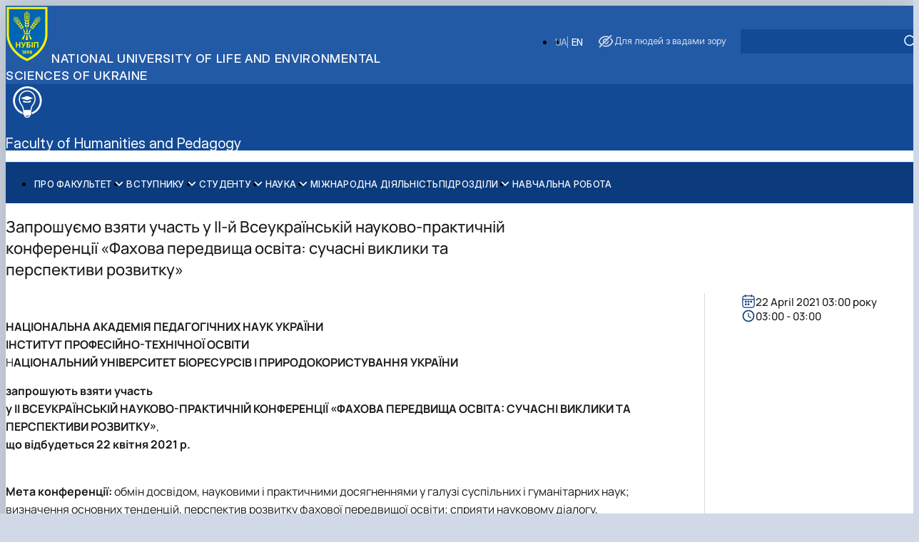

--- FILE ---
content_type: text/html; charset=UTF-8
request_url: https://nubip.edu.ua/en/node/120237
body_size: 10705
content:

<!DOCTYPE html>
<html lang="en" dir="ltr" prefix="og: https://ogp.me/ns#">
	<head>
		<meta charset="utf-8" />
<script>(function(w,d,s,l,i){w[l]=w[l]||[];w[l].push({'gtm.start':
new Date().getTime(),event:'gtm.js'});var f=d.getElementsByTagName(s)[0],
j=d.createElement(s),dl=l!='dataLayer'?'&amp;l='+l:'';j.async=true;j.src=
'https://www.googletagmanager.com/gtm.js?id='+i+dl;f.parentNode.insertBefore(j,f);
})(window,document,'script','dataLayer','GTM-MV2P78L6');
</script>
<meta name="description" content="НАЦІОНАЛЬНА АКАДЕМІЯ ПЕДАГОГІЧНИХ НАУК УКРАЇНИІНСТИТУТ ПРОФЕСІЙНО-ТЕХНІЧНОЇ ОСВІТИНАЦІОНАЛЬНИЙ УНІВЕРСИТЕТ БІОРЕСУРСІВ І ПРИРОДОКОРИСТУВАННЯ УКРАЇНИ запрошують" />
<meta name="geo.placename" content="Київ" />
<link rel="canonical" href="https://nubip.edu.ua/events/zaproshuyemo-vzyaty-uchast-u-ii-y-vseukrayinskiy-naukovo-praktychniy-konferentsiyi-fakhova-0" />
<meta name="robots" content="max-image-preview:standard" />
<meta property="og:site_name" content="National university of life and environmental sciences of Ukraine" />
<meta property="og:type" content="event" />
<meta property="og:url" content="https://nubip.edu.ua/events/zaproshuyemo-vzyaty-uchast-u-ii-y-vseukrayinskiy-naukovo-praktychniy-konferentsiyi-fakhova-0" />
<meta property="og:title" content="Запрошуємо взяти участь у ІІ-й Всеукраїнській науково-практичній конференції «Фахова передвища освіта: сучасні виклики та перспективи розвитку»" />
<meta property="og:description" content="НАЦІОНАЛЬНА АКАДЕМІЯ ПЕДАГОГІЧНИХ НАУК УКРАЇНИІНСТИТУТ ПРОФЕСІЙНО-ТЕХНІЧНОЇ ОСВІТИНАЦІОНАЛЬНИЙ УНІВЕРСИТЕТ БІОРЕСУРСІВ І ПРИРОДОКОРИСТУВАННЯ УКРАЇНИ запрошують" />
<meta property="og:locality" content="Київ" />
<meta property="og:postal_code" content="03041" />
<meta property="og:country_name" content="Україна" />
<meta property="og:email" content="rectorat@nubip.edu.ua" />
<meta property="og:phone_number" content="(044) 527-82-42" />
<meta property="article:published_time" content="2021-04-22T00:00:00" />
<meta name="Generator" content="Drupal 11 (https://www.drupal.org)" />
<meta name="MobileOptimized" content="width" />
<meta name="HandheldFriendly" content="true" />
<meta name="viewport" content="width=device-width, initial-scale=1.0" />
<link rel="icon" href="/themes/custom/unisip/favicon.ico" type="image/vnd.microsoft.icon" />
<link rel="alternate" hreflang="uk" href="https://nubip.edu.ua/events/zaproshuyemo-vzyaty-uchast-u-ii-y-vseukrayinskiy-naukovo-praktychniy-konferentsiyi-fakhova-0" />

			<title>Запрошуємо взяти участь у ІІ-й Всеукраїнській науково-практичній конференції «Фахова передвища освіта: сучасні виклики та перспективи розвитку» | National</title>
			<link rel="stylesheet" media="all" href="/sites/default/files/css/css_K-NZSqDvRQdGf_GKNZrArQAOx2BMVFybE_R8SVGCr4s.css?delta=0&amp;language=en&amp;theme=unisip&amp;include=eJw9yFEKxCAMRdENWbOkIWKwgWiDz7R09wMtMz8XznWe3Cb7DqoznC37_-QYHsUUu9SExSvw6QJwE9Dr7eeEG0s6FYakGAp1anYUtg3rNh0tnSoX6GnuRw2TLz9yMYk" />
<link rel="stylesheet" media="all" href="/sites/default/files/css/css_LSO8iQVqbYG_RTGuZEP6f0rIMPPrRaGEn3E22xCi4OY.css?delta=1&amp;language=en&amp;theme=unisip&amp;include=eJw9yFEKxCAMRdENWbOkIWKwgWiDz7R09wMtMz8XznWe3Cb7DqoznC37_-QYHsUUu9SExSvw6QJwE9Dr7eeEG0s6FYakGAp1anYUtg3rNh0tnSoX6GnuRw2TLz9yMYk" />

				</head>
				<body class="subdivision path-node page-node-type-event container">
					<noscript><iframe src="https://www.googletagmanager.com/ns.html?id= GTM-MV2P78L6" height="0" width="0" style="display:none;visibility:hidden;"></iframe>
</noscript>
								
<header role="banner" class="header">
	<div class="accessibility" data-expanded="false">
		<div class="accessibility__togglers">
			<div class="accessibility__toggler accessibility__toggler--first">
				<input type="checkbox" id="setting1" class="toggle-checkbox">
				<label for="setting1" class="toggle-slider"></label>
				<label for="setting1" class="toggle-label">Підкреслити заголовки</label>
			</div>

			<div class="accessibility__toggler accessibility__toggler--second">
				<input type="checkbox" id="setting2" class="toggle-checkbox">
				<label for="setting2" class="toggle-slider"></label>
				<label for="setting2" class="toggle-label">Підкреслити посилання</label>
			</div>

			<div class="accessibility__toggler accessibility__toggler--third">
				<input type="checkbox" id="setting3" class="toggle-checkbox">
				<label for="setting3" class="toggle-slider"></label>
				<label for="setting3" class="toggle-label">Анімації</label>
			</div>
		</div>
		<div class="accessibility__buttons">
			<div class="accessibility__buttons-wrapper">
				<button class="accessibility__button accessibility__button--medium accessibility__button--default button">
					<span class="accessibility__button-text">T
					</span>
				</button>
				<button class="accessibility__button accessibility__button--medium button">
					<span class="accessibility__button-text">T-
					</span>
				</button>
				<button class="accessibility__button accessibility__button--medium button">
					<span class="accessibility__button-text">T+
					</span>
				</button>
			</div>
			<div class="accessibility__buttons-wrapper">
				<button class="accessibility__button accessibility__button--long accessibility__button--default button">
					<span class="accessibility__button-text">АБВ
					</span>
				</button>
				<button class="accessibility__button accessibility__button--long button">
					<span class="accessibility__button-text accessibility__button-text--extended">АБВ
					</span>
				</button>
			</div>
			<div class="accessibility__buttons-wrapper">
				<button class="accessibility__button accessibility__button--short accessibility__button--default button"></button>
				<button class="accessibility__button accessibility__button--short button"></button>
			</div>
			<div class="accessibility__buttons-col">
				<div class="accessibility__buttons-wrapper accessibility__buttons-wrapper--short">
					<button class="accessibility__button accessibility__button--short accessibility__button--white button">A</button>
					<button class="accessibility__button accessibility__button--short accessibility__button--black button">A</button>
					<button class="accessibility__button accessibility__button--short accessibility__button--blue button">A</button>
					<button class="accessibility__button accessibility__button--short accessibility__button--yellow button">A</button>
					<button class="accessibility__button accessibility__button--short accessibility__button--brown button">A</button>
				</div>
				<button class="accessibility__reset button">
					<span class="accessibility__reset-text">
						Звичайна версія сайту</span>
				</button>
				<button class="accessibility__close button"></button>
			</div>
		</div>
	</div>
	<div class="header__inner">
		<a href="/en" title="Home" rel="home" class="header__branding">
	<img src="/themes/custom/unisip/logo.svg" alt="Home" fetchpriority="high" class="header__logo"/>
			<span class="header__heading">
			National university of life and environmental sciences of Ukraine
		</span>
	</a>


		<div class="header__overlay">
			<div class="header__actions">
	<ul class="links language-switcher"><li data-drupal-language="en" data-drupal-link-system-path="node/120237" class="is-active" aria-current="page"><a href="/en/node/120237" class="language-link is-active" hreflang="en" data-drupal-link-system-path="node/120237" aria-current="page">EN</a></li><li data-drupal-language="uk" data-drupal-link-system-path="node/120237"><a href="/events/zaproshuyemo-vzyaty-uchast-u-ii-y-vseukrayinskiy-naukovo-praktychniy-konferentsiyi-fakhova-0" class="language-link" hreflang="uk" data-drupal-link-system-path="node/120237">UA</a></li></ul>

<form action="/en/search" method="get" id="search-block-form" accept-charset="UTF-8" class="header__search-form search-form">
	<div class="js-form-item form-item js-form-type-textfield form-item-keywords js-form-item-keywords form-no-label">
        <input class="header__search-input form-search form-text header__input input" data-drupal-selector="edit-keywords" type="text" id="edit-keywords" name="keywords" value="" size="30" maxlength="128"/>


        </div>


<button type="submit" id="edit-submit-events" data-drupal-selector="edit-submit-events" class="search-form__button button" aria-label="Apply">
	<span class="icon icon--after icon--loop" aria-hidden="true"></span>
</button>




</form>

<button class="header__accessibility-button button">
	<span class="header__accessibility-heading icon icon--before icon--eye">
		Для людей з вадами зору
	</span>
</button>

</div>

		</div>
		<button class="header__burger-button burger-button burger-button--main visible-tablet" type="button" area-label="Open menu" title="Open menu" data-js-burger-button>
			<span class="burger-button-line"></span>
			<span class="burger-button-line"></span>
			<span class="burger-button-line"></span>
		</button>
	</div>
</header>
<main role="main" class="main">

	
	
	
	
		

	

<div class='subdepartments'>
	<header class='department-header'>
		<div class="department-header__inner">
			<a href="/en/group/14" rel="bookmark" class="department-header__branding">
				<div class="department-header__logo">
											
	  <img loading="lazy" src="/sites/default/files/2025-08/NUBIP_PICTO_WHITE-07.svg" alt="" />



									</div>
									<h2 class="department-header__title">
						Faculty of Humanities and Pedagogy</h2>
							</a>
			<button class="header__burger-button burger-button burger-button--second visible-tablet" type="button" area-label="Open menu" title="Open menu" data-js-burger-button="">
				<span class="burger-button-line"></span>
				<span class="burger-button-line"></span>
				<span class="burger-button-line"></span>
			</button>
		</div>
	</header>
</div>




	

	<nav class="menu">
		<ul class="menu__root">
				<li class="menu__item menu__item-level-1 is-expanded">
		<a href="/en" class="menu__item-link menu__item-link-level-1 icon icon--after" aria-expanded="false">
			Про факультет
		</a>

					<ul class="menu__list menu__list-level-2 menu__list--collapsed">
				

	
			<li class="menu__item menu__item-level-2">
			<a href="/istoriya-fakultetu-2" class="menu__item-link menu__item-link-level-2" aria-expanded="false">
				Історія факультету
			</a>

					</li>
	
	
			<li class="menu__item menu__item-level-2">
			<a href="/holovni-podiyi-za-rokamy" class="menu__item-link menu__item-link-level-2" aria-expanded="false">
				Головні події (за роками)
			</a>

					</li>
	
	
			<li class="menu__item menu__item-level-2">
			<a href="/en" class="menu__item-link menu__item-link-level-2" aria-expanded="false">
				Адміністрація
			</a>

					</li>
	
	
			<li class="menu__item menu__item-level-2">
			<a href="/vchena-rada-4" class="menu__item-link menu__item-link-level-2" aria-expanded="false">
				Вчена рада
			</a>

					</li>
	
	
			<li class="menu__item menu__item-level-2">
			<a href="https://nubip.edu.ua/navchalno-metodychna-rada-1" class="menu__item-link menu__item-link-level-2" aria-expanded="false">
				Навчально-методична рада
			</a>

					</li>
	
	
			<li class="menu__item menu__item-level-2">
			<a href="/senat-studentskoyi-orhanizatsiyi-ta-studentska-profspilkova-orhanizatsiya-fakultetu" class="menu__item-link menu__item-link-level-2" aria-expanded="false">
				Сенат студентської організації та студентська профспілкова організація факульте…
			</a>

					</li>
	
	
			<li class="menu__item menu__item-level-2">
			<a href="/medialaboratoriya-0" class="menu__item-link menu__item-link-level-2" aria-expanded="false">
				Медіалабораторія
			</a>

					</li>
	
	
			<li class="menu__item menu__item-level-2">
			<a href="/fotostudiya" class="menu__item-link menu__item-link-level-2" aria-expanded="false">
				Фотостудія
			</a>

					</li>
	
	
			<li class="menu__item menu__item-level-2">
			<a href="/telestudiya" class="menu__item-link menu__item-link-level-2" aria-expanded="false">
				Телестудія
			</a>

					</li>
	
	
			<li class="menu__item menu__item-level-2">
			<a href="/halereya-vidomykh-vypusknykiv" class="menu__item-link menu__item-link-level-2" aria-expanded="false">
				Галерея відомих випускників
			</a>

					</li>
	
	
			<li class="menu__item menu__item-level-2">
			<a href="/vidpovidalni-za-informatsiyne-napovnennya-veb-storinky-fakultetu" class="menu__item-link menu__item-link-level-2" aria-expanded="false">
				Відповідальні за інформаційне наповнення веб-сторінки факультету
			</a>

					</li>
	
	
			<li class="menu__item menu__item-level-2">
			<a href="/vykhovna-robota-11" class="menu__item-link menu__item-link-level-2" aria-expanded="false">
				Виховна робота
			</a>

					</li>
	
	
			<li class="menu__item menu__item-level-2">
			<a href="/pamyati-studentiv-ta-vypusknykiv-fakultetu-zakhysnykiv-ukrayiny-0" class="menu__item-link menu__item-link-level-2" aria-expanded="false">
				Пам&#039;яті студентів та випускників факультету – захисників України
			</a>

					</li>
	

			</ul>
			</li>
	<li class="menu__item menu__item-level-1 is-expanded">
		<a href="/en" class="menu__item-link menu__item-link-level-1 icon icon--after" aria-expanded="false">
			Вступнику
		</a>

					<ul class="menu__list menu__list-level-2 menu__list--collapsed">
				

	
			<li class="menu__item menu__item-level-2">
			<a href="/mahisterski-prohramy" class="menu__item-link menu__item-link-level-2" aria-expanded="false">
				Магістерські програми
			</a>

					</li>
	
	
			<li class="menu__item menu__item-level-2">
			<a href="/aspirantura-5" class="menu__item-link menu__item-link-level-2" aria-expanded="false">
				Аспірантура
			</a>

					</li>
	
	
			<li class="menu__item menu__item-level-2">
			<a href="/pidhotovchi-kursy-do-skladannya-nmt-v-nubip-ukrayiny-1" class="menu__item-link menu__item-link-level-2" aria-expanded="false">
				Підготовчі курси до складання НМТ в НУБіП України
			</a>

					</li>
	
	
			<li class="menu__item menu__item-level-2">
			<a href="/pravyla-vstupu-2025" class="menu__item-link menu__item-link-level-2" aria-expanded="false">
				Правила вступу 2025
			</a>

					</li>
	
	
			<li class="menu__item menu__item-level-2">
			<a href="/konsultatsiyno-pidhotovchi-kursy" class="menu__item-link menu__item-link-level-2" aria-expanded="false">
				Консультаційно-підготовчі курси
			</a>

					</li>
	
	
			<li class="menu__item menu__item-level-2">
			<a href="/yevi" class="menu__item-link menu__item-link-level-2" aria-expanded="false">
				ЄВІ
			</a>

					</li>
	

			</ul>
			</li>
	<li class="menu__item menu__item-level-1 is-expanded">
		<a href="/en" class="menu__item-link menu__item-link-level-1 icon icon--after" aria-expanded="false">
			Студенту
		</a>

					<ul class="menu__list menu__list-level-2 menu__list--collapsed">
				

	
			<li class="menu__item menu__item-level-2">
			<a href="/spysky-studentiv-0" class="menu__item-link menu__item-link-level-2" aria-expanded="false">
				Списки студентів
			</a>

					</li>
	
	
			<li class="menu__item menu__item-level-2">
			<a href="/stypendiya-0" class="menu__item-link menu__item-link-level-2" aria-expanded="false">
				Стипендія
			</a>

					</li>
	
	
			<li class="menu__item menu__item-level-2">
			<a href="/vybirkovi-dystsypliny-6" class="menu__item-link menu__item-link-level-2" aria-expanded="false">
				Вибіркові дисципліни
			</a>

					</li>
	
	
			<li class="menu__item menu__item-level-2">
			<a href="/litnya-ekzamenatsiyna-sesiya-2024-2025-nr-0" class="menu__item-link menu__item-link-level-2" aria-expanded="false">
				Зимова екзаменаційна сесія 2025-2026 н.р.
			</a>

					</li>
	
	
			<li class="menu__item menu__item-level-2">
			<a href="/skrynka-doviry-6" class="menu__item-link menu__item-link-level-2" aria-expanded="false">
				Скринька довіри
			</a>

					</li>
	
	
			<li class="menu__item menu__item-level-2">
			<a href="/telekanal-sviy-nubip" class="menu__item-link menu__item-link-level-2" aria-expanded="false">
				Телеканал &quot;Свій НУБіП&quot;
			</a>

					</li>
	
	
			<li class="menu__item menu__item-level-2">
			<a href="/rozklad-zanyat-19" class="menu__item-link menu__item-link-level-2" aria-expanded="false">
				Розклад занять
			</a>

					</li>
	
	
			<li class="menu__item menu__item-level-2">
			<a href="/starostat" class="menu__item-link menu__item-link-level-2" aria-expanded="false">
				Старостат
			</a>

					</li>
	

			</ul>
			</li>
	<li class="menu__item menu__item-level-1 is-expanded">
		<a href="/en" class="menu__item-link menu__item-link-level-1 icon icon--after" aria-expanded="false">
			Наука
		</a>

					<ul class="menu__list menu__list-level-2 menu__list--collapsed">
				

	
			<li class="menu__item menu__item-level-2">
			<a href="/naukova-robota-ta-innovatsiyna-diyalnist-0" class="menu__item-link menu__item-link-level-2" aria-expanded="false">
				Наукова робота та інноваційна діяльність
			</a>

					</li>
	
	
			<li class="menu__item menu__item-level-2">
			<a href="/naukovi-posluhy" class="menu__item-link menu__item-link-level-2" aria-expanded="false">
				Наукові послуги
			</a>

					</li>
	
	
			<li class="menu__item menu__item-level-2">
			<a href="/konferentsiyi-3" class="menu__item-link menu__item-link-level-2" aria-expanded="false">
				Конференції
			</a>

					</li>
	
	
			<li class="menu__item menu__item-level-2">
			<a href="/naukovi-vydannya" class="menu__item-link menu__item-link-level-2" aria-expanded="false">
				Наукові видання
			</a>

					</li>
	
	
			<li class="menu__item menu__item-level-2">
			<a href="/akademichna-dobrochesnist-6" class="menu__item-link menu__item-link-level-2" aria-expanded="false">
				Академічна доброчесність
			</a>

					</li>
	
	
			<li class="menu__item menu__item-level-2">
			<a href="/storinka-mahistra-6" class="menu__item-link menu__item-link-level-2" aria-expanded="false">
				Сторінка магістра
			</a>

					</li>
	
	
			<li class="menu__item menu__item-level-2">
			<a href="/onlayn-lektoriy" class="menu__item-link menu__item-link-level-2" aria-expanded="false">
				Онлайн-лекторій
			</a>

					</li>
	
	
			<li class="menu__item menu__item-level-2">
			<a href="/naukovi-shkoly-6" class="menu__item-link menu__item-link-level-2" aria-expanded="false">
				Наукові школи
			</a>

					</li>
	

			</ul>
			</li>
	<li class="menu__item menu__item-level-1">
		<a href="/mizhnarodna-diyalnist-9" class="menu__item-link menu__item-link-level-1" aria-expanded="false">
			Міжнародна діяльність
		</a>

			</li>
	<li class="menu__item menu__item-level-1 is-expanded">
		<a href="/en" class="menu__item-link menu__item-link-level-1 icon icon--after" aria-expanded="false">
			Підрозділи
		</a>

					<ul class="menu__list menu__list-level-2 menu__list--collapsed">
				

	
			<li class="menu__item menu__item-level-2 is-expanded">
			<a href="/en" class="menu__item-link menu__item-link-level-2 icon icon--after" aria-expanded="false">
				Кафедри
			</a>

							<ul class="menu__list menu__list-level-3 menu__list--collapsed">
					

				<li class="menu__item menu__item-level-3">
			<a href="/en/department/jlc" class="menu__item-link menu__item-link-level-3">
				Кафедра журналістики та мовної комунікації
			</a>
		</li>
	
				<li class="menu__item menu__item-level-3">
			<a href="/en/group/88" class="menu__item-link menu__item-link-level-3">
				Кафедра іноземної філології і перекладу
			</a>
		</li>
	
				<li class="menu__item menu__item-level-3">
			<a href="/en/group/73" class="menu__item-link menu__item-link-level-3">
				Кафедра педагогіки
			</a>
		</li>
	
				<li class="menu__item menu__item-level-3">
			<a href="/en/group/106" class="menu__item-link menu__item-link-level-3">
				Кафедра соціальної роботи та реабілітації
			</a>
		</li>
	
				<li class="menu__item menu__item-level-3">
			<a href="/en/department/dmet" class="menu__item-link menu__item-link-level-3">
				Кафедра управління та освітніх технологій
			</a>
		</li>
	
				<li class="menu__item menu__item-level-3">
			<a href="/en/department/irss" class="menu__item-link menu__item-link-level-3">
				Кафедра міжнародних відносин і суспільних наук
			</a>
		</li>
	
				<li class="menu__item menu__item-level-3">
			<a href="/en/department/etas" class="menu__item-link menu__item-link-level-3">
				Кафедра англійської мови для технічних та агробіологічних спеціальностей
			</a>
		</li>
	
				<li class="menu__item menu__item-level-3">
			<a href="/en/group/50" class="menu__item-link menu__item-link-level-3">
				Кафедра англійської філології
			</a>
		</li>
	
				<li class="menu__item menu__item-level-3">
			<a href="/en/group/80" class="menu__item-link menu__item-link-level-3">
				Кафедра фізичної культури і спорту
			</a>
		</li>
	
				<li class="menu__item menu__item-level-3">
			<a href="/department/kfmk" class="menu__item-link menu__item-link-level-3">
				Кафедра філософії та міжнародної комунікації
			</a>
		</li>
	
				<li class="menu__item menu__item-level-3">
			<a href="/en/group/83" class="menu__item-link menu__item-link-level-3">
				Кафедра психології
			</a>
		</li>
	
				<li class="menu__item menu__item-level-3">
			<a href="/en/group/38" class="menu__item-link menu__item-link-level-3">
				Кафедра культурології
			</a>
		</li>
	

				</ul>
					</li>
	
	
			<li class="menu__item menu__item-level-2 is-expanded">
			<a href="/en" class="menu__item-link menu__item-link-level-2 icon icon--after" aria-expanded="false">
				Інші підрозділи
			</a>

							<ul class="menu__list menu__list-level-3 menu__list--collapsed">
					

				<li class="menu__item menu__item-level-3">
			<a href="/rada-aspirantiv" class="menu__item-link menu__item-link-level-3">
				Рада аспірантів
			</a>
		</li>
	
				<li class="menu__item menu__item-level-3">
			<a href="/rada-molodykh-vchenykh-humanitarno-pedahohichnoho-fakultetu" class="menu__item-link menu__item-link-level-3">
				Рада молодих вчених
			</a>
		</li>
	
				<li class="menu__item menu__item-level-3">
			<a href="/rada-robotodavtsiv-8" class="menu__item-link menu__item-link-level-3">
				Рада роботодавців
			</a>
		</li>
	
				<li class="menu__item menu__item-level-3">
			<a href="/tsentr-vyvchennya-inozemnykh-mov" class="menu__item-link menu__item-link-level-3">
				Центр вивчення іноземних мов
			</a>
		</li>
	
				<li class="menu__item menu__item-level-3">
			<a href="/tsentr-prav-dytyny" class="menu__item-link menu__item-link-level-3">
				Центр прав дитини
			</a>
		</li>
	
				<li class="menu__item menu__item-level-3">
			<a href="/tsentr-proforiyentatsiynoyi-roboty-ta-spryyannya-pratsevlashtuvannyu" class="menu__item-link menu__item-link-level-3">
				Центр профорієнтаційної роботи
			</a>
		</li>
	
				<li class="menu__item menu__item-level-3">
			<a href="/laboratoriya-psykholohiyi-rozvytku-osobystosti" class="menu__item-link menu__item-link-level-3">
				Лабораторія психології розвитку особистості
			</a>
		</li>
	

				</ul>
					</li>
	
	
			<li class="menu__item menu__item-level-2">
			<a href="/profspilkova-orhanizatsiya-fakultetu-0" class="menu__item-link menu__item-link-level-2" aria-expanded="false">
				Профспілкова організація факультету
			</a>

					</li>
	

			</ul>
			</li>
	<li class="menu__item menu__item-level-1">
		<a href="/navchalna-robota-7" class="menu__item-link menu__item-link-level-1" aria-expanded="false">
			Навчальна робота
		</a>

			</li>
		</ul>
		<div class="menu__background"></div>
	</nav>



	<article lang="uk" class="content-item">
	
	<h1 class="content-item__heading">
		Запрошуємо взяти участь у ІІ-й Всеукраїнській науково-практичній конференції «Фахова передвища освіта: сучасні виклики та перспективи розвитку»
	</h1>
	<div class="content-item__layout layout layout__single">
		<section class="content-item__body content-item__body--event layout__single--left-col">
			<div class="content-item__body-wrapper">
				<div class="content-item__image">
					
				</div>
				<div class="content-item__short-description">
					
				</div>
				<div class="content-item__description description">
					

	<p> <span><strong>НАЦІОНАЛЬНА АКАДЕМІЯ ПЕДАГОГІЧНИХ НАУК УКРАЇНИ<br>ІНСТИТУТ ПРОФЕСІЙНО-ТЕХНІЧНОЇ ОСВІТИ</strong></span><br>Н<span><strong>АЦІОНАЛЬНИЙ УНІВЕРСИТЕТ БІОРЕСУРСІВ І ПРИРОДОКОРИСТУВАННЯ УКРАЇНИ</strong></span></p>
<p><span><strong>запрошують взяти участь</strong></span> <br><span><strong>у</strong></span> <span><strong>ІІ ВСЕУКРАЇНСЬКІЙ НАУКОВО-ПРАКТИЧНІЙ КОНФЕРЕНЦІЇ «ФАХОВА ПЕРЕДВИЩА ОСВІТА: СУЧАСНІ ВИКЛИКИ ТА ПЕРСПЕКТИВИ РОЗВИТКУ»</strong></span>,<br><span><strong>що відбудеться</strong></span> <strong><span>22 квітня 2021 р.</span></strong></p>
<p><br><strong>Мета конференції:</strong> обмін досвідом, науковими і практичними досягненнями у галузі суспільних і гуманітарних наук; визначення основних тенденцій, перспектив розвитку фахової передвищої освіти; сприяти науковому діалогу, міжнародній співпраці у сфері науки, освіти та культури.</p>
<p><strong>До участі</strong> в ІІ Всеукраїнській науково-практичній конференції запрошуємо<strong><em> </em>науковців, викладачів закладів вищої освіти, аспірантів, магістрів.</strong></p>
<p><strong>Робочі мови конференції:</strong> українська, англійська, польська, російська.</p>
<p><strong>Основні напрями роботи конференції:</strong> <br>1) забезпечення якості фахової передвищої освіти в контексті євроінтеграції;<br>2) компетентнісно-орієнтована підготовка фахівців у закладах фахової передвищої освіти;<br>3) проєктування інформаційно-освітнього середовища у закладах фахової передвищої освіти;<br>4) професійний розвиток педагогічних працівників закладів фахової передвищої освіти;<br>5) навчально-методичне забезпечення професійної підготовки фахових молодших бакалаврів.</p>
<p>Збірник тез науково-практичної конференції буде розміщено на офіційних сайтах Інституту професійно-технічної освіти НАПН України (<a href="https://ivet.edu.ua">https://ivet.edu.ua</a>) та Національного університету біоресурсів і природокористування України (<a href="https://nubip.edu.ua">https://nubip.edu.ua</a>).</p>
<p><strong>Місце проведення:</strong> Інститут професійно-технічної освіти Національної академії педагогічних наук, 03045, м. Київ, пров. Віто-Литовський, 98-а.</p>
<p><br></p>
<p><span><strong><a href="/sites/default/files/u356/informaciyniy_list_konferenciya_22.04.2021_111.docx">Інформаційний лист</a></strong></span></p>

				</div>
								
				
			</div>
		</section>
		<section class="content-item__info content-item__info--event layout__single--right-col">
			<div class="content-item__info-wrapper">
				<div class="content-item__date">
								<div class="event-teaser__time icon icon--before icon--events-calendar">
			<span class="event-teaser__date-text">
				22 April 2021 03:00
				року
			</span>
		</div>
	
											<div class="content-item__time icon icon--before icon--events-clock">
							<time class="content-item__hours-range">
								03:00
								-
								03:00
							</time>
						</div>
									</div>
				<div class="content-item__details">
					
					
				</div>
				<div class="content-item__links">
					
					
					
				</div>
				<div class="content-item__authors">
					
				</div>
			</div>
		</section>
	</div>
</article>



	
<footer class="department-footer footer">
	<div class="department-footer__layout department-footer__layout--extended footer__layout">
		<div class="department-footer__branding footer__branding">
			<a class="footer__branding-link" href="/en/group/14">
				<div class="department-footer__logo">
											
	  <img loading="lazy" src="/sites/default/files/2025-08/NUBIP_PICTO_WHITE-07.svg" alt="" />



									</div>
									<h2 class="footer__title footer__title--subdepartment">
						Faculty of Humanities and Pedagogy
					</h2>
							</a>
		</div>
		<div class="department-footer__admissions footer__admissions">
			<address class="department-footer__address">
				

	Ukraine, 03041, Kyiv, 15 Heroiv Oborony Str., educational building 3, room 101.

			</address>
		</div>
		<div class="contacts">
			

	
	
			<ul class="contacts__list">
																																
					<li>
						<a class="contacts__link contacts__link--subdepartments" href="tel:+380445278083">
							(044) 527-80-83
						</a>
					</li>
									</ul>
	
			

<ul class="contacts__list">
			<li>
			<a class="contacts__link contacts__link--subdepartments" href="/cdn-cgi/l/email-protection#6a1a0f0e0b0d050d13350e0f0b042a041f08031a440f0e1f441f0b"><span class="__cf_email__" data-cfemail="6515000104020a021c3a0100040b250b10070c154b0001104b1004">[email&#160;protected]</span></a>
		</li>
	</ul>

		</div>
		<div class="footer__soc1als footer__soc1als--extended">

	                                                                                            
  <ul class="soc1als">
          <li class="soc1als__item">
        

		<a class="soc1als__item-link" href="https://www.instagram.com/hum.ped.nubip/" target="_blank" rel="noopener noreferrer">
		<span class="soc1als__item-wrapper">
			<svg class="soc1als__item-icon icon icon--footer icon--department" id="Layer_2" data-name="Layer 2" xmlns="http://www.w3.org/2000/svg" viewbox="0 0 9.28 9.28">
				<g id="_Шар_1" data-name="Шар 1">
					<g>
						<path class="icon__color" d="M7.04,0H2.24C1,0,0,1,0,2.24v4.8c0,1.24,1,2.24,2.24,2.24h4.8c1.24,0,2.24-1,2.24-2.24V2.24c0-1.24-1-2.24-2.24-2.24ZM8.48,6.88c0,.88-.72,1.6-1.6,1.6H2.4c-.88,0-1.6-.72-1.6-1.6V2.4c0-.88.72-1.6,1.6-1.6h4.48c.88,0,1.6.72,1.6,1.6v4.48Z"/>
						<path class="icon__color" d="M4.64,2.24c-1.32,0-2.4,1.07-2.4,2.4s1.07,2.4,2.4,2.4,2.4-1.07,2.4-2.4-1.07-2.4-2.4-2.4ZM4.64,6.24c-.88,0-1.6-.72-1.6-1.6s.72-1.6,1.6-1.6,1.6.72,1.6,1.6-.72,1.6-1.6,1.6Z"/>
						<circle class="icon__color" cx="7.2" cy="2.08" r=".48"/>
					</g>
				</g>
			</svg>
		</span>
	</a>

      </li>
          <li class="soc1als__item">
        

		<a class="soc1als__item-link" href="https://www.facebook.com/pedagogy.nubip?notif_id=1517563969770767&amp;notif_t=page_admin&amp;ref=notif#" target="_blank" rel="noopener noreferrer">
		<span class="soc1als__item-wrapper">
			<svg class="soc1als__item-icon icon icon--footer icon--department" id="Layer_2" data-name="Layer 2" xmlns="http://www.w3.org/2000/svg" viewbox="0 0 6.14 11.64">
				<g id="_Шар_1" data-name="Шар 1">
					<path class="icon__color" d="M6.14,5.13l-.15,1.18c-.02.2-.19.35-.39.35h-1.92v4.95c-.2.02-.41.03-.61.03-.46,0-.91-.05-1.35-.13v-4.84H.25c-.14,0-.25-.11-.25-.25v-1.48c0-.14.11-.25.25-.25h1.47v-2.22C1.72,1.1,2.82,0,4.18,0h1.72c.14,0,.25.11.25.25v1.48c0,.14-.11.25-.25.25h-1.23c-.54,0-.98.44-.98.99v1.73h2.06c.24,0,.42.21.39.44Z"/>
				</g>
			</svg>
		</span>
	</a>

      </li>
          <li class="soc1als__item">
        

		<a class="soc1als__item-link" href="https://www.tiktok.com/@humped_nubip?_t=ZM-8zeoFfHiQQ2" target="_blank" rel="noopener noreferrer">
		<span class="soc1als__item-wrapper">
			<svg class="soc1als__item-icon icon icon--footer icon--department" id="Layer_2" data-name="Layer 2" xmlns="http://www.w3.org/2000/svg" viewbox="0 0 8.23 9.95">
				<g id="_Шар_1" data-name="Шар 1">
					<path class="icon__color" d="M5.83,7.2V2.92s.48.81,2.23.86c.09,0,.17-.07.17-.17v-1.21c0-.09-.07-.16-.16-.17-1.36-.08-2-1.12-2.06-2.07,0-.09-.08-.16-.17-.16h-1.38c-.09,0-.17.07-.17.17v6.82c0,.74-.57,1.38-1.31,1.42-.85.04-1.53-.69-1.43-1.54.07-.61.56-1.1,1.16-1.19.12-.02.24-.02.35,0,.1.01.19-.06.19-.16v-1.21c0-.09-.07-.16-.15-.17-.17-.01-.35,0-.53.01C1.24,4.29.17,5.37.02,6.7c-.19,1.76,1.18,3.25,2.9,3.25,1.61,0,2.92-1.31,2.92-2.92"/>
				</g>
			</svg>
		</span>
	</a>

      </li>
      </ul>


		</div>
	</div>
</footer>








	<button class="scroll-to-top button" id="progress-scroll">
		<svg
			class="scroll-to-top__progress-circle" viewbox="0 0 60 60">
			<circle
			cx="30" cy="30" r="27" class="scroll-to-top__progress-circle-bg"/>
			<circle cx="30" cy="30" r="27" class="scroll-to-top__progress-circle-stroke"/>
		</svg>
		<svg class="scroll-to-top__arrow-up" xmlns="http://www.w3.org/2000/svg" width="13" height="14" viewbox="0 0 13 14">
			<path class="scroll-to-top__arrow-up-path" fill-rule="evenodd" clip-rule="evenodd" d="M12.7072 12.707C12.5197 12.8945 12.2654 12.9998 12.0002 12.9998C11.735 12.9998 11.4807 12.8945 11.2932 12.707L7.00021 8.414L2.70721 12.707C2.61497 12.8025 2.50462 12.8787 2.38262 12.9311C2.26061 12.9835 2.12939 13.0111 1.99661 13.0123C1.86384 13.0134 1.73216 12.9881 1.60926 12.9378C1.48636 12.8875 1.37471 12.8133 1.28082 12.7194C1.18693 12.6255 1.11267 12.5139 1.06239 12.391C1.01211 12.2681 0.986809 12.1364 0.987963 12.0036C0.989117 11.8708 1.0167 11.7396 1.06911 11.6176C1.12152 11.4956 1.1977 11.3853 1.29321 11.293L6.29321 6.293C6.48074 6.10553 6.73505 6.00022 7.00021 6.00022C7.26538 6.00022 7.51969 6.10553 7.70721 6.293L12.7072 11.293C12.8947 11.4805 13 11.7348 13 12C13 12.2652 12.8947 12.5195 12.7072 12.707ZM12.7072 6.707C12.5197 6.89447 12.2654 6.99979 12.0002 6.99979C11.735 6.99979 11.4807 6.89447 11.2932 6.707L7.00021 2.414L2.70721 6.707C2.51861 6.88916 2.26601 6.98996 2.00381 6.98768C1.74162 6.9854 1.4908 6.88023 1.30539 6.69482C1.11999 6.50941 1.01482 6.2586 1.01254 5.9964C1.01026 5.73421 1.11105 5.48161 1.29321 5.293L6.29321 0.293003C6.48074 0.105531 6.73505 0.000217032 7.00021 0.000217009C7.26538 0.000216985 7.51968 0.105531 7.70721 0.293003L12.7072 5.293C12.8947 5.48053 13 5.73484 13 6C13 6.26517 12.8947 6.51947 12.7072 6.707Z"/>
		</svg>
	</button>

</main>

<footer role="contentinfo" class="footer footer--homepage">
	<div class="footer__layout footer__layout--homepage">
	<div class="footer__branding">
		<a href="/" title="Головна" rel="home" class="footer__branding-link">
			<img src="/themes/custom/unisip/icons/nubip_footer.svg" alt="NUBIP Logo" class="footer__logo">
			<h2 class="footer__title">
				National university of life and environmental sciences of Ukraine
			</h2>
		</a>
	</div>
	<div class="footer__contact-info">
		<h3 class="footer__heading">Post address</h3>
		<address class="footer__contacts">
			<ul class="footer__contacts-list">
				<li class="footer__contacts-item">
					<p class="footer__address">
						03041, Україна, м. Київ,<br>
						вул. Героїв Оборони, буд. 15.
					</p>
				</li>
				<li class="footer__contacts-item">
					<a class="footer__link" href="tel:+380445278242">(044) 527-82-42</a>
				</li>
				<li class="footer__contacts-item">
					<a class="footer__link" href="/cdn-cgi/l/email-protection#10627573647f627164507e657279603e7574653e6571"><span class="__cf_email__" data-cfemail="d0a2b5b3a4bfa2b1a490bea5b2b9a0feb5b4a5fea5b1">[email&#160;protected]</span></a>
				</li>
			</ul>
		</address>
	</div>

	<div class="footer__admissions">
		<h3 class="footer__heading">Admissions сommittee</h3>
		<div class="footer__contacts">
			<p class="footer__address">
				03041, Україна, м. Київ<br>
				вул. Горіхуватський шлях, буд. 19,<br>
				навчальний корпус № 1, кімната № 12.
			</p>
			<ul class="footer__phone-list">
				<li class="footer__contacts-item">
					<a class="footer__link" href="tel:+380442584263">(044) 258-42-63</a>
				</li>
				<li class="footer__contacts-item">
					<a class="footer__link" href="tel:+380445278308">(044) 527-83-08</a>
				</li>
			</ul>
			<a class="footer__link" href="/cdn-cgi/l/email-protection#abddd8dfdedbebc5dec9c2db85cecfde85deca"><span class="__cf_email__" data-cfemail="6f191c1b1a1f2f011a0d061f410a0b1a411a0e">[email&#160;protected]</span></a>
		</div>
	</div>

	<div class="footer__soc1als">
		<ul class="footer__soc1als-list soc1als">
			<li class="soc1als__item">
				<a href="https://www.instagram.com/nubip.1898/" class="soc1als__item-link" target="_blank">
					<span class="soc1als__item-wrapper">
						<svg class="soc1als__item-icon icon icon--footer" id="Layer_2" data-name="Layer 2" xmlns="http://www.w3.org/2000/svg" viewbox="0 0 9.28 9.28">
							<g id="_Шар_1" data-name="Шар 1">
								<g>
									<path class="soc1als__item-color" d="M7.04,0H2.24C1,0,0,1,0,2.24v4.8c0,1.24,1,2.24,2.24,2.24h4.8c1.24,0,2.24-1,2.24-2.24V2.24c0-1.24-1-2.24-2.24-2.24ZM8.48,6.88c0,.88-.72,1.6-1.6,1.6H2.4c-.88,0-1.6-.72-1.6-1.6V2.4c0-.88.72-1.6,1.6-1.6h4.48c.88,0,1.6.72,1.6,1.6v4.48Z" stroke="#235AA6" stroke-width="0.2" stroke-linecap="round" stroke-linejoin="round"/>
									<path class="soc1als__item-color" d="M4.64,2.24c-1.32,0-2.4,1.07-2.4,2.4s1.07,2.4,2.4,2.4,2.4-1.07,2.4-2.4-1.07-2.4-2.4-2.4ZM4.64,6.24c-.88,0-1.6-.72-1.6-1.6s.72-1.6,1.6-1.6,1.6.72,1.6,1.6-.72,1.6-1.6,1.6Z" stroke="#235AA6" stroke-width="0.2" stroke-linecap="round" stroke-linejoin="round"/>
									<circle class="soc1als__item-color" cx="7.2" cy="2.08" r=".6" fill="#235AA6"/>
								</g>
							</g>
						</svg>
					</span>
				</a>
			</li>
			<li class="soc1als__item">
				<a href="https://www.facebook.com/nubip.edu.ua" class="soc1als__item-link" target="_blank">
					<span class="soc1als__item-wrapper">
						<svg class="soc1als__item-icon icon icon--footer" id="Layer_2" data-name="Layer 2" xmlns="http://www.w3.org/2000/svg" viewbox="0 0 6.14 11.64">
							<g id="_Шар_1" data-name="Шар 1">
								<path class="soc1als__item-color" d="M6.14,5.13l-.15,1.18c-.02.2-.19.35-.39.35h-1.92v4.95c-.2.02-.41.03-.61.03-.46,0-.91-.05-1.35-.13v-4.84H.25c-.14,0-.25-.11-.25-.25v-1.48c0-.14.11-.25.25-.25h1.47v-2.22C1.72,1.1,2.82,0,4.18,0h1.72c.14,0,.25.11.25.25v1.48c0,.14-.11.25-.25.25h-1.23c-.54,0-.98.44-.98.99v1.73h2.06c.24,0,.42.21.39.44Z"/>
							</g>
						</svg>
					</span>
				</a>
			</li>
			<li class="soc1als__item">
				<a href="https://www.youtube.com/@nubip.official8455" class="soc1als__item-link" target="_blank">
					<span class="soc1als__item-wrapper">
						<svg class="soc1als__item-icon icon icon--footer" id="Layer_2" data-name="Layer 2" xmlns="http://www.w3.org/2000/svg" viewbox="0 0 10.35 7.49">
							<g id="_Шар_1" data-name="Шар 1">
								<path class="soc1als__item-color" d="M8.99,0H1.36C.61,0,0,.61,0,1.36v4.77c0,.75.61,1.36,1.36,1.36h7.62c.75,0,1.36-.61,1.36-1.36V1.36c0-.75-.61-1.36-1.36-1.36ZM6.4,4.08l-2.12,1.06c-.24.12-.53-.06-.53-.33v-2.12c0-.27.29-.45.53-.33l2.12,1.06c.27.14.27.52,0,.66Z"/>
							</g>
						</svg>
					</span>
				</a>
			</li>
			<li class="soc1als__item">
				<a href="https://www.linkedin.com/school/national-university-of-life-and-environmental-sciences-of-ukraine" class="soc1als__item-link" target="_blank">
					<span class="soc1als__item-wrapper">
						<svg class="soc1als__item-icon icon icon--footer" id="Layer_2" data-name="Layer 2" xmlns="http://www.w3.org/2000/svg" viewbox="0 0 8.54 8.73">
							<g id="_Шар_1" data-name="Шар 1">
								<g>
									<circle class="soc1als__item-color" cx="1.14" cy="1.14" r="1.14"/>
									<rect class="soc1als__item-color" x=".19" y="3.04" width="1.9" height="5.7" rx=".95" ry=".95"/>
									<path class="soc1als__item-color" d="M8.54,5.13v3.23c0,.21-.17.38-.38.38h-1.14c-.21,0-.38-.17-.38-.38v-2.66c0-.52-.43-.95-.95-.95s-.95.43-.95.95v2.66c0,.21-.17.38-.38.38h-1.14c-.21,0-.38-.17-.38-.38V3.42c0-.21.17-.38.38-.38h1.14c.21,0,.38.17.38.38v.24c.38-.49,1.01-.81,1.71-.81,1.05,0,2.09.76,2.09,2.28Z"/>
								</g>
							</g>
						</svg>
					</span>
				</a>
			</li>
			<li class="soc1als__item">
				<a href="https://www.tiktok.com/@nubip.official" class="soc1als__item-link" target="_blank">
					<span class="soc1als__item-wrapper">
						<svg class="soc1als__item-icon icon icon--footer" id="Layer_2" data-name="Layer 2" xmlns="http://www.w3.org/2000/svg" viewbox="0 0 8.23 9.95">
							<g id="_Шар_1" data-name="Шар 1">
								<path class="soc1als__item-color" d="M5.83,7.2V2.92s.48.81,2.23.86c.09,0,.17-.07.17-.17v-1.21c0-.09-.07-.16-.16-.17-1.36-.08-2-1.12-2.06-2.07,0-.09-.08-.16-.17-.16h-1.38c-.09,0-.17.07-.17.17v6.82c0,.74-.57,1.38-1.31,1.42-.85.04-1.53-.69-1.43-1.54.07-.61.56-1.1,1.16-1.19.12-.02.24-.02.35,0,.1.01.19-.06.19-.16v-1.21c0-.09-.07-.16-.15-.17-.17-.01-.35,0-.53.01C1.24,4.29.17,5.37.02,6.7c-.19,1.76,1.18,3.25,2.9,3.25,1.61,0,2.92-1.31,2.92-2.92"/>
							</g>
						</svg>
					</span>
				</a>
			</li>
		</ul>
	</li>
</div>
<div class="footer__sitemap">
	<a class="footer__link" href="/sitemap.xml">Site map</a>
</div>
<div class="footer__info">
	<div class="footer__copyright">
		<p class="footer__copyright-text">
			Official site portal</p>
		<p class="footer__copyright-text">
			© 2025 NUBiP Ukraine
		</p>
	</div>
</div></div>

</footer>

	
					
					<script data-cfasync="false" src="/cdn-cgi/scripts/5c5dd728/cloudflare-static/email-decode.min.js"></script><script type="application/json" data-drupal-selector="drupal-settings-json">{"path":{"baseUrl":"\/","pathPrefix":"en\/","currentPath":"node\/120237","currentPathIsAdmin":false,"isFront":false,"currentLanguage":"en"},"pluralDelimiter":"\u0003","suppressDeprecationErrors":true,"statusMessages":"10000","ajaxTrustedUrl":{"\/en\/search":true},"user":{"uid":0,"permissionsHash":"25d487dc1bc0198fcae7ee7bdca2b700016d809634f5510438f2501831c59bc5"}}</script>
<script src="/core/assets/vendor/jquery/jquery.min.js?v=4.0.0-rc.1"></script>
<script src="/sites/default/files/js/js_RknJVaFltJyGqOrJ4RKquIf95qMPSxpHRFJq8DXa4xM.js?scope=footer&amp;delta=1&amp;language=en&amp;theme=unisip&amp;include=eJwrLkksKS2Oz00tLk5MTy3WLwbzdWF8ndK8zOLMAv3k0uKS_FzdrGIA4EITTA"></script>
<script src="/themes/custom/unisip/js/custom.js?v=1762197239692" type="module"></script>
<script defer src="https://static.cloudflareinsights.com/beacon.min.js/vcd15cbe7772f49c399c6a5babf22c1241717689176015" integrity="sha512-ZpsOmlRQV6y907TI0dKBHq9Md29nnaEIPlkf84rnaERnq6zvWvPUqr2ft8M1aS28oN72PdrCzSjY4U6VaAw1EQ==" data-cf-beacon='{"version":"2024.11.0","token":"782b776428384665ac454e65c9d6a5a7","r":1,"server_timing":{"name":{"cfCacheStatus":true,"cfEdge":true,"cfExtPri":true,"cfL4":true,"cfOrigin":true,"cfSpeedBrain":true},"location_startswith":null}}' crossorigin="anonymous"></script>
</body>
				</html>


--- FILE ---
content_type: application/javascript
request_url: https://nubip.edu.ua/themes/custom/unisip/js/custom.js?v=1762197239692
body_size: 428
content:
// main/app entry (твій файл з імпортами)
import { BurgerMenu } from './burger-menu.js?v=1762191866050';
import { SubmenuManager } from './submenu.js?v=1762191866050';
import { BackgroundManager } from './background-manager.js?v=1762191866050';
import { EventHandlers } from './event-handlers.js?v=1762191866050';
import { ExpandableCards } from './expandable-cards.js?v=1762191866050';
import { SliderManager } from './slider.js?v=1762191866050';
import { CalendarSlider } from './calendar-slider.js?v=1762191866050';
import { AccessibilityWidget } from './accessibility-widget.js?v=1762191866050';
import { ScrollToTop } from './scroll-to-top.js?v=1762191866050';
import { ProgressBar } from './progress-bar.js?v=1762195188210';
import { CarouselManager } from './carousel.js?v=1762191866050';
import { Expanders } from './expanders.js?v=1762191866050';

document.addEventListener('DOMContentLoaded', () => {
  const elements = {
    root: document.querySelector('.menu__root'),
    bg: document.querySelector('.menu__background'),
    tail: document.querySelector('.menu__item-background'),
    nav: document.querySelector('nav.menu'),
    burgerBtns: document.querySelectorAll('[data-js-burger-button]'),
    menu: document.querySelector('.menu'),
  };

  const expandableCards = new ExpandableCards();
  const sliderManager = new SliderManager();
  const calendarSlider = new CalendarSlider();
  const accessibilityWidget = new AccessibilityWidget();
  const scrollToTop = new ScrollToTop();
  const progressBar = new ProgressBar();
  const carouselManager = new CarouselManager();
  const backgroundManager = new BackgroundManager(elements);
  const submenuManager = new SubmenuManager(elements, backgroundManager);
  const burgerMenu = new BurgerMenu(elements);
  const expanders = new Expanders();

  burgerMenu.setSubmenuManager(submenuManager);
  const eventHandlers = new EventHandlers(
    elements,
    burgerMenu,
    submenuManager,
    backgroundManager
  );

  document.addEventListener('touchstart', () => {}, true);

  expandableCards.init();
  sliderManager.init();
  calendarSlider.init();
  accessibilityWidget.init();
  scrollToTop.init();
  progressBar.init();
  carouselManager.init();
  expanders.init();

  document.addEventListener('click', (e) => {
    const control = e.target.closest(
      '.carousel__button, .slider__button'
    );
    if (!control) return;

    expanders.collapseAll();
  });

  eventHandlers.init();
  burgerMenu.init();
});


--- FILE ---
content_type: application/javascript
request_url: https://nubip.edu.ua/themes/custom/unisip/js/utils.js
body_size: 557
content:
export const ANIMATION_CONFIG = {
  duration: 300,
  easing: 'ease',
  openEasing: 'ease-out',
  closeEasing: 'ease-in',
  minDuration: 200,
  maxDuration: 500,
  pixelsPerSecond: 1000,
};

export const utils = {
  isMobile: () => window.matchMedia('(max-width: 1023px)').matches,
  forceReflow: el => void el.offsetHeight,
  setStyles: (el, styles) => Object.assign(el.style, styles),
  removeStyles: (el, props) => props.forEach(p => el.style.removeProperty(p)),
  debounce: (fn, ms) => {
    let t;
    return (...args) => {
      clearTimeout(t);
      t = setTimeout(() => fn(...args), ms);
    };
  },
  
  calculateDynamicDuration: (height, minDuration = 200, maxDuration = 500) => {
    const minHeight = 50;
    const maxHeight = 400;
    const clampedHeight = Math.max(minHeight, Math.min(maxHeight, height));
    const heightRatio = (clampedHeight - minHeight) / (maxHeight - minHeight);
    const easedRatio = 1 - Math.pow(1 - heightRatio, 0.7);
    return Math.round(minDuration + (maxDuration - minDuration) * easedRatio);
  },
  
  calculateSpeedBasedDuration: (height, pixelsPerSecond = 1000, minDuration = 200, maxDuration = 500) => {
    const calculatedDuration = (height / pixelsPerSecond) * 1000;
    return Math.max(minDuration, Math.min(maxDuration, calculatedDuration));
  }
};

export function animateHeight(el, from, to, duration, cb) {
  el.style.height = from + 'px';
  el.offsetHeight;
  
  const isExpanding = to > from;
  const easing = isExpanding ? ANIMATION_CONFIG.openEasing : ANIMATION_CONFIG.closeEasing;
  
  el.style.transition = `height ${duration}ms ${easing}`;
  el.style.height = to + 'px';
  
  const cleanup = () => {
    el.style.transition = '';
    if (cb) cb();
  };
  
  el.addEventListener('transitionend', cleanup, { once: true });
  
  setTimeout(cleanup, duration + 50);
}

export function animateHeightBalanced(el, from, to, method = 'dynamic', cb) {
  const heightDiff = Math.abs(to - from);
  
  let duration;
  switch (method) {
    case 'speed':
      duration = utils.calculateSpeedBasedDuration(
        heightDiff, 
        ANIMATION_CONFIG.pixelsPerSecond,
        ANIMATION_CONFIG.minDuration,
        ANIMATION_CONFIG.maxDuration
      );
      break;
    case 'dynamic':
    default:
      duration = utils.calculateDynamicDuration(
        heightDiff,
        ANIMATION_CONFIG.minDuration,
        ANIMATION_CONFIG.maxDuration
      );
      break;
  }
  
  animateHeight(el, from, to, duration, cb);
}

--- FILE ---
content_type: image/svg+xml
request_url: https://nubip.edu.ua/themes/custom/unisip/icons/arrow.svg
body_size: -103
content:
<svg width="20" height="10" viewBox="0 0 20 10" fill="none" xmlns="http://www.w3.org/2000/svg">
<g clip-path="url(#clip0_794_140)">
<path fill-rule="evenodd" clip-rule="evenodd" d="M10.5925 8.46417L15.3066 3.75L14.1283 2.57167L10.0033 6.69667L5.87828 2.57167L4.69995 3.75L9.41412 8.46417C9.57039 8.6204 9.78231 8.70816 10.0033 8.70816C10.2243 8.70816 10.4362 8.6204 10.5925 8.46417Z" fill="white"/>
</g>
<defs>
<clipPath id="clip0_794_140">
<rect width="10" height="20" fill="white" transform="matrix(-4.37114e-08 1 1 4.37114e-08 0 0)"/>
</clipPath>
</defs>
</svg>


--- FILE ---
content_type: application/javascript
request_url: https://nubip.edu.ua/themes/custom/unisip/js/banner-animator.js?v=1762191866050
body_size: 2525
content:
export class BannerAnimator {
  constructor(config, animationController) {
    this.config = config;
    this.animationController = animationController;
  }

  findAnimatedElement(content) {
    if (content?.classList?.contains('banner__content')) {
      return content.querySelector('.banner__description[data-expanded], .short-description[data-expanded]');
    }
    
    if (content?.hasAttribute?.('data-expanded')) {
      return content;
    }
    
    const deptTeaser = content?.closest?.('.department-teaser');
    if (deptTeaser) {
      return deptTeaser.querySelector('.short-description[data-expanded]');
    }
    
    return content?.querySelector?.('[data-expanded]');
  }

  findButton(content) {
    if (content?.classList?.contains('banner__content')) {
      return content.querySelector('.button[aria-expanded]');
    }
    
    const container = content.closest('.department-teaser, .banner__content, .banner, .accordion__item');
    return container?.querySelector('.button[aria-expanded]') || null;
  }

  getHeight(element, expanded) {
    const wasExpanded = element.getAttribute('data-expanded');
    const originalStyle = element.style.cssText;
    
    try {
      element.setAttribute('data-expanded', expanded.toString());
      element.style.cssText = expanded ? 'height: auto !important; overflow: visible !important;' : '';
      element.offsetHeight;
      
      return expanded ? element.scrollHeight : element.offsetHeight;
    } finally {
      element.style.cssText = originalStyle;
      if (wasExpanded !== null) {
        element.setAttribute('data-expanded', wasExpanded);
      }
      element.offsetHeight;
    }
  }

  getCurrentState(element) {
    const dataExpanded = element.getAttribute('data-expanded') === 'true';
    
    const hasHeightRestriction = element.style.height && 
                                element.style.height !== '' && 
                                element.style.height !== 'auto';
    const hasOverflowHidden = element.style.overflow === 'hidden';
    const hasReducedOpacity = element.style.opacity === '0.8';
    
    const visuallyCollapsed = hasHeightRestriction || hasOverflowHidden || hasReducedOpacity;
    
    return visuallyCollapsed ? false : dataExpanded;
  }

  calculateDuration(element, heightDiff) {
    // Используем AnimationController если доступен
    if (this.animationController && element) {
      const duration = this.animationController.calculateDuration(element, 'combined');
      console.log(`🎬 Banner duration calculated: ${duration}ms for element with ${heightDiff}px height diff`);
      return duration;
    }
    
    // Fallback: улучшенный расчет длительности на основе контента
    const textContent = element ? element.textContent || '' : '';
    const childrenCount = element ? element.children.length : 0;
    const complexElements = element ? element.querySelectorAll('img, video, iframe, form, table').length : 0;
    
    // Базовая длительность
    let baseDuration = this.config?.animation?.duration || 500; // Увеличено с 400
    
    // Учитываем размер изменения высоты
    let heightFactor = 0;
    if (heightDiff < 50) {
      heightFactor = 100;
    } else if (heightDiff < 100) {
      heightFactor = 150;
    } else if (heightDiff < 200) {
      heightFactor = 200;
    } else if (heightDiff < 400) {
      heightFactor = 250;
    } else {
      heightFactor = Math.min(400, Math.sqrt(heightDiff) * 30);
    }
    
    // Учитываем сложность контента
    let contentFactor = 0;
    if (textContent.length > 0) {
      if (textContent.length < 200) {
        contentFactor = 100 + (textContent.length / 4);
      } else {
        contentFactor = 150 + Math.log(textContent.length) * 20;
      }
    }
    
    // Добавляем бонус за сложные элементы
    const complexityBonus = (childrenCount * 15) + (complexElements * 40);
    
    const totalDuration = baseDuration + heightFactor + contentFactor + complexityBonus;
    
    // Ограничиваем минимум и максимум
    const finalDuration = Math.max(300, Math.min(1200, totalDuration));
    
    console.log(`🎬 Banner fallback duration: ${finalDuration}ms (height: ${heightDiff}px, text: ${textContent.length}, children: ${childrenCount})`);
    
    return finalDuration;
  }

  cssAnimate(element, startHeight, endHeight, duration, expand) {
    return new Promise((resolve) => {
      // Используем более плавную анимацию
      const easing = expand ? 'cubic-bezier(0.25, 0.46, 0.45, 0.94)' : 'cubic-bezier(0.55, 0.06, 0.68, 0.19)';
      
      element.style.transition = `height ${duration}ms ${easing}, opacity ${duration}ms ease-in-out`;
      element.style.height = `${endHeight}px`;
      element.style.opacity = expand ? '1' : '0.8';

      const handleTransition = (e) => {
        if (e.target === element && e.propertyName === 'height') {
          element.removeEventListener('transitionend', handleTransition);
          element.style.transition = '';
          resolve();
        }
      };

      element.addEventListener('transitionend', handleTransition);
      
      setTimeout(() => {
        element.removeEventListener('transitionend', handleTransition);
        element.style.transition = '';
        resolve();
      }, duration + 100);
    });
  }

  setFinalState(element, button, expand) {
    element.setAttribute('data-expanded', expand.toString());
    
    if (expand) {
      element.style.height = '';
      element.style.overflow = '';
      element.style.opacity = '';
    } else {
      const collapsedHeight = this.getHeight(element, false);
      element.style.height = `${collapsedHeight}px`;
      element.style.overflow = 'hidden';
      element.style.opacity = '0.8';
    }

    if (button) {
      button.setAttribute('aria-expanded', expand.toString());
      button.disabled = false;
      
      const buttonText = button.querySelector('.button__text');
      if (buttonText) {
        buttonText.textContent = expand ? 'Згорнути' : 'Детальніше';
      }
    }

    element.classList.remove('animating');
  }

  async animateElement(content, shouldExpand) {
    const element = this.findAnimatedElement(content);
    if (!element) return;

    const button = this.findButton(content);
    const currentlyExpanded = this.getCurrentState(element);
    const expand = shouldExpand !== undefined ? shouldExpand : !currentlyExpanded;
    
    if (currentlyExpanded === expand) return;

    const collapsedHeight = this.getHeight(element, false);
    const expandedHeight = this.getHeight(element, true);
    
    const currentHeight = element.style.height && element.style.height !== 'auto' && element.style.height !== '' 
      ? parseInt(element.style.height, 10) 
      : element.offsetHeight;

    const startHeight = currentHeight;
    const endHeight = expand ? expandedHeight : collapsedHeight;
    const heightDiff = Math.abs(endHeight - startHeight);

    if (heightDiff < 5) {
      this.setFinalState(element, button, expand);
      return;
    }

    if (button) button.disabled = true;
    element.classList.add('animating');
    
    element.style.height = `${startHeight}px`;
    element.style.overflow = 'hidden';
    element.style.opacity = expand ? '0.8' : '1';
    element.offsetHeight;

    try {
      const duration = this.calculateDuration(element, heightDiff);
      
      console.log(`🎭 Banner animation: ${startHeight}px → ${endHeight}px, duration: ${duration}ms, expand: ${expand}`);
      
      if (this.animationController) {
        // Используем AnimationController для более точного контроля
        await this.animationController.animateHeightAndOpacity(
          element,
          startHeight,
          endHeight,
          expand ? 0.8 : 1,
          expand ? 1 : 0.8,
          duration
        );
      } else {
        // Fallback к собственной CSS анимации
        await this.cssAnimate(element, startHeight, endHeight, duration, expand);
      }
    } finally {
      this.setFinalState(element, button, expand);
    }
  }

  syncElementState(content) {
    const element = this.findAnimatedElement(content);
    if (!element) return;

    const realState = this.getCurrentState(element);
    const dataState = element.getAttribute('data-expanded') === 'true';
    
    if (realState !== dataState) {
      element.setAttribute('data-expanded', realState.toString());
      
      const button = this.findButton(content);
      if (button) {
        button.setAttribute('aria-expanded', realState.toString());
        const buttonText = button.querySelector('.button__text');
        if (buttonText) {
          buttonText.textContent = realState ? 'Згорнути' : 'Детальніше';
        }
      }
    }
  }

  initializeElement(content) {
    const element = this.findAnimatedElement(content);
    if (!element) return;

    const isExpanded = element.getAttribute('data-expanded') === 'true';
    const button = this.findButton(content);
    
    this.setFinalState(element, button, isExpanded);
  }

  async expandBanner(content) {
    this.syncElementState(content);
    return this.animateElement(content, true);
  }

  async collapseBanner(content) {
    this.syncElementState(content);
    return this.animateElement(content, false);
  }

  async toggleBanner(content) {
    this.syncElementState(content);
    return this.animateElement(content);
  }

  async expandBannerSmart(content) {
    return this.expandBanner(content);
  }

  async collapseBannerSmart(content) {
    return this.collapseBanner(content);
  }
}

--- FILE ---
content_type: image/svg+xml
request_url: https://nubip.edu.ua/themes/custom/unisip/icons/eye.svg
body_size: 827
content:
<svg width="24" height="24" viewBox="0 0 24 24" fill="none" xmlns="http://www.w3.org/2000/svg">
<path d="M22.0828 11.3953C21.2589 9.65954 20.2785 8.24391 19.1414 7.14844L17.9489 8.34094C18.9213 9.27024 19.7684 10.4859 20.5008 12C18.5508 16.0359 15.7828 17.9531 12 17.9531C10.8645 17.9531 9.81869 17.7783 8.86244 17.4286L7.57033 18.7207C8.89845 19.334 10.375 19.6406 12 19.6406C16.5047 19.6406 19.8656 17.2945 22.0828 12.6023C22.172 12.4136 22.2182 12.2075 22.2182 11.9988C22.2182 11.7901 22.172 11.584 22.0828 11.3953ZM20.5929 3.88032L19.5938 2.88C19.5763 2.86257 19.5557 2.84874 19.5329 2.8393C19.5101 2.82987 19.4857 2.82501 19.4611 2.82501C19.4365 2.82501 19.4121 2.82987 19.3893 2.8393C19.3665 2.84874 19.3459 2.86257 19.3285 2.88L16.7651 5.44219C15.3518 4.72032 13.7635 4.35938 12 4.35938C7.49533 4.35938 4.13439 6.70547 1.9172 11.3977C1.82808 11.5864 1.78186 11.7925 1.78186 12.0012C1.78186 12.2099 1.82808 12.416 1.9172 12.6047C2.80298 14.4703 3.86939 15.9657 5.11642 17.0909L2.63626 19.5703C2.60113 19.6055 2.58139 19.6531 2.58139 19.7029C2.58139 19.7526 2.60113 19.8002 2.63626 19.8354L3.63681 20.8359C3.67197 20.8711 3.71964 20.8908 3.76935 20.8908C3.81906 20.8908 3.86673 20.8711 3.90189 20.8359L20.5929 4.14563C20.6103 4.12821 20.6242 4.10754 20.6336 4.08477C20.643 4.06201 20.6479 4.03761 20.6479 4.01297C20.6479 3.98833 20.643 3.96393 20.6336 3.94117C20.6242 3.91841 20.6103 3.89773 20.5929 3.88032ZM3.49923 12C5.45158 7.96407 8.21954 6.04688 12 6.04688C13.2783 6.04688 14.4406 6.26625 15.495 6.71227L13.8474 8.35993C13.067 7.94359 12.1736 7.78907 11.2988 7.91917C10.424 8.04927 9.61413 8.4571 8.98874 9.08248C8.36336 9.70787 7.95553 10.5177 7.82543 11.3925C7.69533 12.2673 7.84985 13.1608 8.26618 13.9411L6.31103 15.8963C5.22892 14.9412 4.29611 13.6472 3.49923 12ZM9.28126 12C9.28167 11.5867 9.37957 11.1794 9.56699 10.811C9.75442 10.4427 10.0261 10.1237 10.3599 9.8801C10.6938 9.63648 11.0804 9.47504 11.4883 9.4089C11.8963 9.34276 12.3141 9.37379 12.7078 9.49946L9.40572 12.8016C9.32295 12.5424 9.28096 12.272 9.28126 12Z" fill="white" fill-opacity="0.8"/>
<path d="M11.9063 14.625C11.8252 14.625 11.7453 14.6212 11.6661 14.614L10.4281 15.8519C11.1727 16.1371 11.9839 16.2005 12.7638 16.0344C13.5436 15.8683 14.2586 15.4799 14.8224 14.9161C15.3862 14.3523 15.7746 13.6373 15.9407 12.8575C16.1068 12.0776 16.0434 11.2664 15.7583 10.5218L14.5203 11.7598C14.5276 11.839 14.5313 11.9189 14.5313 12C14.5315 12.3448 14.4637 12.6862 14.3319 13.0048C14.2 13.3233 14.0067 13.6128 13.7629 13.8566C13.5191 14.1004 13.2296 14.2937 12.9111 14.4256C12.5925 14.5574 12.2511 14.6252 11.9063 14.625Z" fill="white" fill-opacity="0.8"/>
</svg>


--- FILE ---
content_type: image/svg+xml
request_url: https://nubip.edu.ua/sites/default/files/2025-08/NUBIP_PICTO_WHITE-07.svg
body_size: 1332
content:
<?xml version="1.0" encoding="utf-8"?>
<!-- Generator: Adobe Illustrator 27.4.0, SVG Export Plug-In . SVG Version: 6.00 Build 0)  -->
<svg version="1.1" id="Шар_1" xmlns="http://www.w3.org/2000/svg" xmlns:xlink="http://www.w3.org/1999/xlink" x="0px" y="0px"
	 viewBox="0 0 566.9 566.9" style="enable-background:new 0 0 566.9 566.9;" xml:space="preserve">
<style type="text/css">
	.st0{fill:none;}
	.st1{fill:#FFFFFF;}
</style>
<rect x="0.2" y="0.1" class="st0" width="566.7" height="566.7"/>
<g>
	<g>
		<path class="st1" d="M370.9,218.8c-27.5-9.7-54.8-19.6-82.4-29c-4.1-1.4-9.4-1.4-13.4,0c-28,9.4-55.9,19.4-83.8,29.2
			c-2,0.7-3.9,1.7-5.9,2.6c0.1,0.6,0.2,1.1,0.3,1.7c31.3,11,62.5,22,93.8,32.8c2.2,0.8,5.3-0.1,7.7-1c28.3-9.9,56.6-20,84.9-30.1
			c1.9-0.7,3.8-1.6,7.4-3.1C375.4,220.5,373.2,219.6,370.9,218.8z"/>
		<path class="st1" d="M335.8,260.6c-12.5,4.4-25.2,8.1-37.2,13.4c-11.7,5.2-22.3,4.6-34-0.4c-13.9-6-28.6-10.3-44.1-15.7
			c0,8.5,0.2,15.4-0.1,22.3c-0.2,4.1,1.2,6.3,5.2,7c12.8,2.3,25.4,5.2,38.3,6.9c25.5,3.5,50.5-0.5,75.1-7.4c1.6-0.5,3.8-2.8,3.9-4.4
			c0.4-7.8,0.2-15.6,0.2-24.1C340,259.3,337.9,259.9,335.8,260.6z"/>
	</g>
	<path class="st1" d="M412.5,195c-9.7-32.2-28.8-57.4-56.9-75.1c-30.6-19.3-64.4-25.1-100.3-17.4c-23.4,5.1-44.5,16.2-62.4,33.2
		c-17.3,16.3-29.5,36.1-36.3,58.9c-4.5,15.1-6.2,31.3-5.1,49.2c1.6,25.5,8.1,47.3,20.1,66.8c5.6,9.2,11.7,18.2,17.6,26.9l5.8,8.6
		c12.5,18.6,18.5,36.5,18.3,54.6c-0.1,7.3,3.1,14.6,8.6,19.9c1.4,1.3,2.9,2.5,4.5,3.5c-0.5,0.3-1,0.5-1.4,0.8
		c-6.6,4.8-9.2,12.8-6.6,20.8c1.3,4,3.8,7.3,7,9.6c-4.1,2.9-6.9,7.2-7.7,12.6c-0.9,5.6,0.6,11,4.2,15.2c3.7,4.3,9.3,6.8,15.4,6.8
		c-0.1,0.2-0.3,0.4-0.5,0.6c-1.9,3.1-4.3,9.5,0.5,17.3c10.8,17.8,27.1,27.1,47.1,27.1c0.9,0,1.7,0,2.6-0.1
		c19.1-0.8,34.7-10.2,45-27.3c3.4-5.6,3.5-11.7,0.2-17.1c-0.1-0.2-0.3-0.4-0.4-0.6c0.2,0,0.4,0,0.6,0c5.5,0,10.6-2.2,14.3-6.1
		c3.6-3.9,5.4-8.9,5.1-14.2c-0.4-6-3.4-10.9-7.9-14.1c1.1-0.7,2.1-1.6,2.9-2.6c3.4-3.7,5.2-8.7,4.9-14c-0.3-6.3-3.6-11.6-8.5-14.8
		c1.7-1.1,3.4-2.3,4.8-3.8c5-5,7.7-11.6,7.6-18.7c-0.1-12.8,2.6-25.4,8-37.2c5.3-11.5,12.6-21.9,20.4-32.8l1.1-1.6
		c17.9-25.1,27.7-48,31-72C419.5,234.8,418.2,214.1,412.5,195z M286.4,517.6c-14.3,0.6-25-5-33.2-17.3c7.4,0.1,14.8,0.1,22.2,0
		l17.9,0v-0.1l22.8,0C308.8,511.4,299.1,517.1,286.4,517.6z M398.9,255.8c-2.9,21.1-11.8,41.5-28,64.3l-1.1,1.5
		c-7.9,11.1-16.1,22.6-22,35.7c-6.5,14.2-9.7,29.2-9.6,44.6c0,2.4-0.9,4.6-2.6,6.3c-1.7,1.7-3.9,2.6-6.3,2.6l-51.3,0
		c-2.2,0-4.4,0-6.6-0.1c-9.9-0.1-20.2-0.2-30.5,0.3c-3.2,0.2-5.6-1.4-7-2.8c-2-2-3.3-4.7-3.3-7.2c0.2-21.8-6.8-42.9-21.3-64.5
		l-5.9-8.7c-5.8-8.5-11.8-17.4-17.2-26.2c-10.4-17-16.1-36.2-17.5-58.8c-1-15.9,0.5-30,4.4-43.1c6-19.8,16.6-37,31.6-51.2
		c15.6-14.8,33.8-24.5,54.1-28.8c9-1.9,17.7-2.9,26.4-2.9c21.5,0,41.9,6,60.9,18c24.4,15.3,41,37.3,49.4,65.3
		C400.8,216.7,401.8,235,398.9,255.8z"/>
	<path class="st1" d="M515.9,262.7c0-125.7-102.3-228-228-228s-228,102.3-228,228c0,97.3,61.3,180.5,147.3,213.2
		c-0.2-1.9-0.2-3.8,0.1-5.7c0.9-6.2,4.2-11.2,8.9-14.5c-3.7-2.7-6.6-6.5-8.1-11.1c-0.1-0.4-0.2-0.9-0.3-1.3
		c-69.1-30.8-117.4-100-117.4-180.5c0-109,88.7-197.6,197.6-197.6c109,0,197.6,88.7,197.6,197.6c0,83.3-51.8,154.5-124.9,183.6
		c-1,2.4-2.2,4.6-4,6.4c-1,1.1-2.2,2.1-3.4,3c5.2,3.7,8.7,9.4,9.1,16.3c0.1,2.2-0.1,4.3-0.6,6.4
		C451.3,447.6,515.9,362.6,515.9,262.7z"/>
</g>
</svg>
